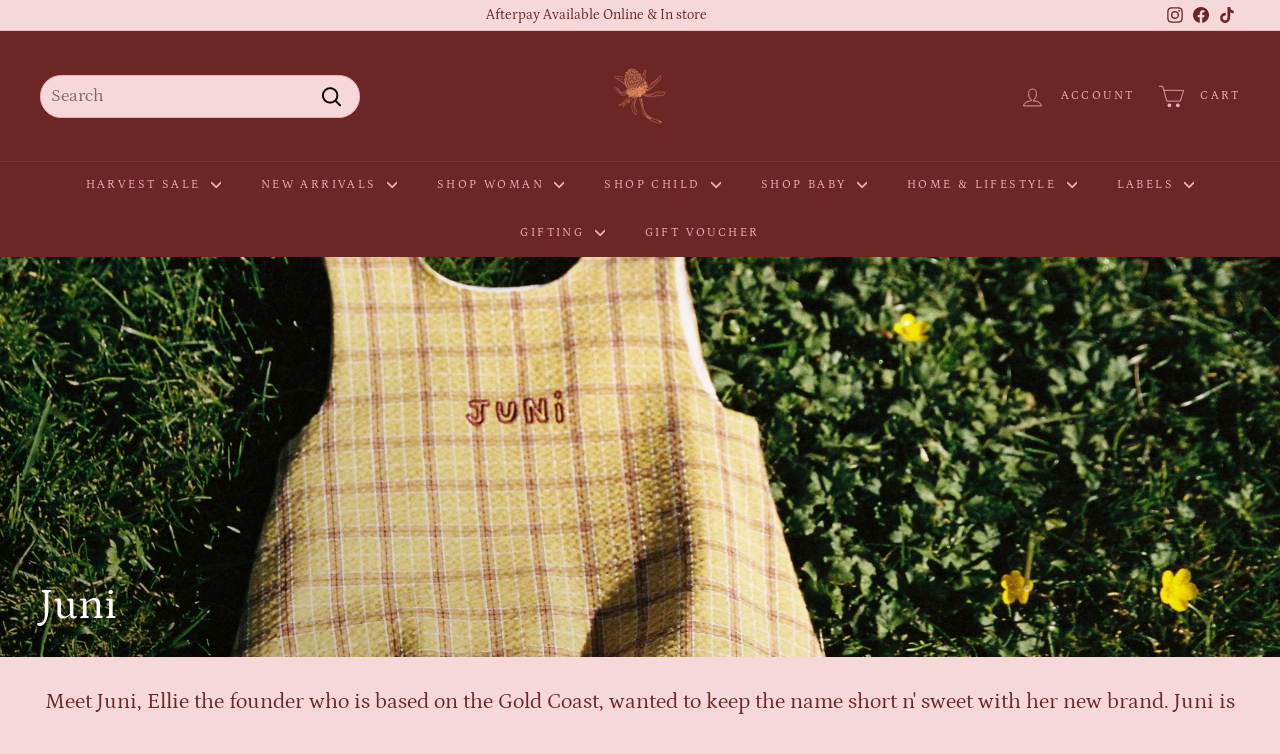

--- FILE ---
content_type: text/css
request_url: https://banksiaboutique.com.au/cdn/shop/t/7/assets/variable-products-load.css?v=45527005732463830441741394527
body_size: -413
content:
#CollectionProductGrid .grid>div{display:none!important}#CollectionProductGrid .grid .variable-loader{display:block!important}#CollectionProductGrid .grid>main{display:none!important}.variable-loader{width:6em;height:6em;margin:55px auto;position:relative;top:-.1em;left:-.1em}.variable-loader:after{content:" ";display:block;width:6em;height:6em;margin:1px;border-radius:50%;border:5px solid #6c2626;border-color:#6c2626 transparent #6c2626 transparent;animation:load-animation 1.2s linear infinite}@keyframes load-animation{0%{transform:rotate(0)}to{transform:rotate(360deg)}}
/*# sourceMappingURL=/cdn/shop/t/7/assets/variable-products-load.css.map?v=45527005732463830441741394527 */
